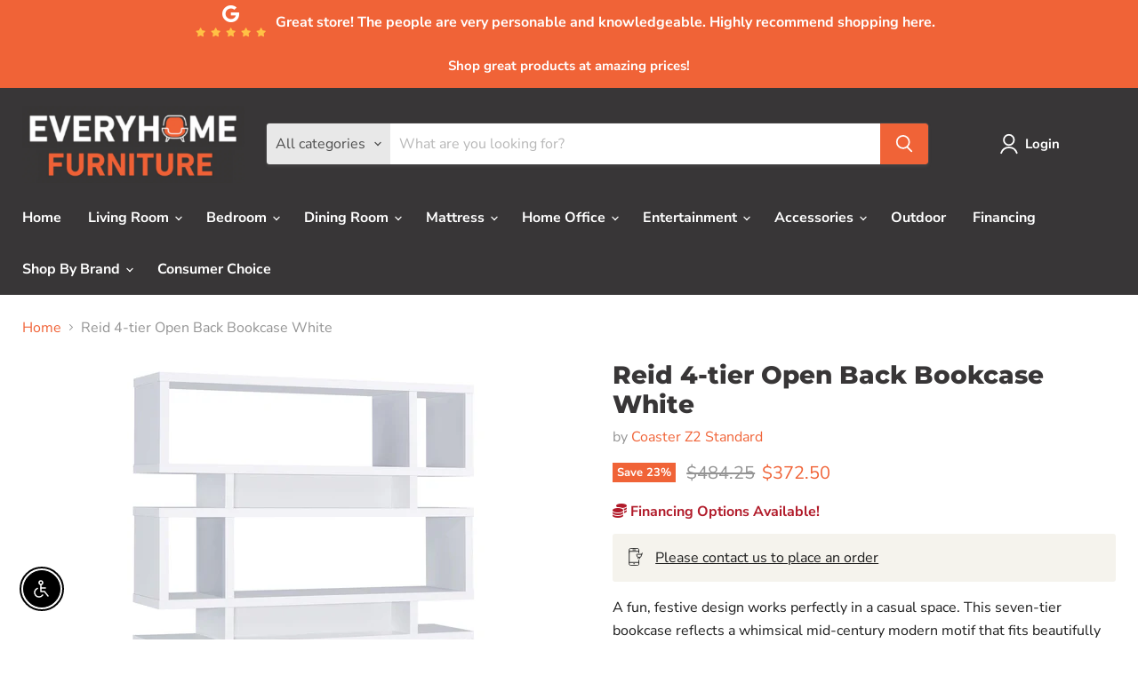

--- FILE ---
content_type: text/html; charset=utf-8
request_url: https://everyhome-furniture.com/collections/all/products/g800308-contemporary-white-bookcase?view=recently-viewed
body_size: 1488
content:





















  
    
    











<li
  class="productgrid--item  imagestyle--natural    productitem--sale  productitem--emphasis  product-recently-viewed-card    show-actions--mobile"
  data-product-item
  data-product-quickshop-url="/collections/all/products/g800308-contemporary-white-bookcase"
  
    data-recently-viewed-card
  
>
  <div class="productitem" data-product-item-content>
    
    
    
    

    

    

    <div class="productitem__container">
      <div class="product-recently-viewed-card-time" data-product-handle="g800308-contemporary-white-bookcase">
      <button
        class="product-recently-viewed-card-remove"
        aria-label="close"
        data-remove-recently-viewed
      >
        


                                                                      <svg class="icon-remove "    aria-hidden="true"    focusable="false"    role="presentation"    xmlns="http://www.w3.org/2000/svg" width="10" height="10" viewBox="0 0 10 10" xmlns="http://www.w3.org/2000/svg">      <path fill="currentColor" d="M6.08785659,5 L9.77469752,1.31315906 L8.68684094,0.225302476 L5,3.91214341 L1.31315906,0.225302476 L0.225302476,1.31315906 L3.91214341,5 L0.225302476,8.68684094 L1.31315906,9.77469752 L5,6.08785659 L8.68684094,9.77469752 L9.77469752,8.68684094 L6.08785659,5 Z"></path>    </svg>                                          

      </button>
    </div>

      <div class="productitem__image-container">
        <a
          class="productitem--image-link"
          href="/collections/all/products/g800308-contemporary-white-bookcase"
          tabindex="-1"
          data-product-page-link
        >
          <figure
            class="productitem--image"
            data-product-item-image
            
              style="--product-grid-item-image-aspect-ratio: 1.0;"
            
          >
            
              
                
                

  
    <noscript data-rimg-noscript>
      <img
        
          src="//everyhome-furniture.com/cdn/shop/files/Coaster_20Z2_20Premium_2023-08-24T18_08_39.671098_vldeuhbowr_512x512.jpg?v=1738662086"
        

        alt=""
        data-rimg="noscript"
        srcset="//everyhome-furniture.com/cdn/shop/files/Coaster_20Z2_20Premium_2023-08-24T18_08_39.671098_vldeuhbowr_512x512.jpg?v=1738662086 1x, //everyhome-furniture.com/cdn/shop/files/Coaster_20Z2_20Premium_2023-08-24T18_08_39.671098_vldeuhbowr_998x998.jpg?v=1738662086 1.95x"
        class="productitem--image-alternate"
        
        
      >
    </noscript>
  

  <img
    
      src="//everyhome-furniture.com/cdn/shop/files/Coaster_20Z2_20Premium_2023-08-24T18_08_39.671098_vldeuhbowr_512x512.jpg?v=1738662086"
    
    alt=""

    
      data-rimg="lazy"
      data-rimg-scale="1"
      data-rimg-template="//everyhome-furniture.com/cdn/shop/files/Coaster_20Z2_20Premium_2023-08-24T18_08_39.671098_vldeuhbowr_{size}.jpg?v=1738662086"
      data-rimg-max="1000x1000"
      data-rimg-crop="false"
      
      srcset="data:image/svg+xml;utf8,<svg%20xmlns='http://www.w3.org/2000/svg'%20width='512'%20height='512'></svg>"
    

    class="productitem--image-alternate"
    
    
  >



  <div data-rimg-canvas></div>


              
              

  
    <noscript data-rimg-noscript>
      <img
        
          src="//everyhome-furniture.com/cdn/shop/files/800308_02_512x512.jpg?v=1738662077"
        

        alt="Reid 4-tier Open Back Bookcase White image"
        data-rimg="noscript"
        srcset="//everyhome-furniture.com/cdn/shop/files/800308_02_512x512.jpg?v=1738662077 1x, //everyhome-furniture.com/cdn/shop/files/800308_02_1024x1024.jpg?v=1738662077 2x, //everyhome-furniture.com/cdn/shop/files/800308_02_1536x1536.jpg?v=1738662077 3x, //everyhome-furniture.com/cdn/shop/files/800308_02_2048x2048.jpg?v=1738662077 4x"
        class="productitem--image-primary"
        
        
      >
    </noscript>
  

  <img
    
      src="//everyhome-furniture.com/cdn/shop/files/800308_02_512x512.jpg?v=1738662077"
    
    alt="Reid 4-tier Open Back Bookcase White image"

    
      data-rimg="lazy"
      data-rimg-scale="1"
      data-rimg-template="//everyhome-furniture.com/cdn/shop/files/800308_02_{size}.jpg?v=1738662077"
      data-rimg-max="2500x2500"
      data-rimg-crop="false"
      
      srcset="data:image/svg+xml;utf8,<svg%20xmlns='http://www.w3.org/2000/svg'%20width='512'%20height='512'></svg>"
    

    class="productitem--image-primary"
    
    
  >



  <div data-rimg-canvas></div>


            

            



























  
  
  

  <span class="productitem__badge productitem__badge--sale"
    data-badge-sales
    
  >
    <span data-badge-sales-range>
      
        
          Save <span data-price-percent-saved>23</span>%
        
      
    </span>
    <span data-badge-sales-single style="display: none;">
      
        Save <span data-price-percent-saved></span>%
      
    </span>
  </span>
          </figure>
        </a>
      </div><div class="productitem--info">
        

        
          






























<div class="price productitem__price ">
  
    <div
      class="price__compare-at visible"
      data-price-compare-container
    >

      
        <span class="visually-hidden">Original price</span>
        <span class="money price__compare-at--single" data-price-compare>
          $484.25
        </span>
      
    </div>


    
      
      <div class="price__compare-at--hidden" data-compare-price-range-hidden>
        
          <span class="visually-hidden">Original price</span>
          <span class="money price__compare-at--min" data-price-compare-min>
            $484.25
          </span>
          -
          <span class="visually-hidden">Original price</span>
          <span class="money price__compare-at--max" data-price-compare-max>
            $484.25
          </span>
        
      </div>
      <div class="price__compare-at--hidden" data-compare-price-hidden>
        <span class="visually-hidden">Original price</span>
        <span class="money price__compare-at--single" data-price-compare>
          $484.25
        </span>
      </div>
    
  

  <div class="price__current price__current--emphasize price__current--on-sale" data-price-container>

    

    
      
      
        <span class="visually-hidden">Current price</span>
      
      <span class="money" data-price>
        $372.50
      </span>
    
    
  </div>

  
    
    <div class="price__current--hidden" data-current-price-range-hidden>
      
        <span class="money price__current--min" data-price-min>$372.50</span>
        -
        <span class="money price__current--max" data-price-max>$372.50</span>
      
    </div>
    <div class="price__current--hidden" data-current-price-hidden>
      <span class="visually-hidden">Current price</span>
      <span class="money" data-price>
        $372.50
      </span>
    </div>
  

  
    
    
    
    

    <div
      class="
        productitem__unit-price
        hidden
      "
      data-unit-price
    >
      <span class="productitem__total-quantity" data-total-quantity></span> | <span class="productitem__unit-price--amount money" data-unit-price-amount></span> / <span class="productitem__unit-price--measure" data-unit-price-measure></span>
    </div>
  

  
</div>


        

        <h2 class="productitem--title">
          <a href="/collections/all/products/g800308-contemporary-white-bookcase" data-product-page-link>
            Reid 4-tier Open Back Bookcase White
          </a>
        </h2>

        
          
            <span class="productitem--vendor">
              <a href="/collections/vendors?q=Coaster%20Z2%20Standard" title="Coaster Z2 Standard">Coaster Z2 Standard</a>
            </span>
          
        

        

        
          
            <div class="productitem__stock-level">
              







<div class="product-stock-level-wrapper" >
  
</div>

            </div>
          

          
        
        <div class="dovr-product-item-watermarks-snippet" data-version="1.1.0">
    <div class="dovr-model-viewer-product-item" data-version="1.0.0" style="padding-bottom: 5px;">
  
</div>
    <div class="dovr-in-stock-watermark-product-item">

</div>
    <div class="dovr-express-watermark-product-item" data-version="1.0.0">

</div>
</div>

        
          <div class="productitem--description">
            <p>A fun, festive design works perfectly in a casual space. This seven-tier bookcase reflects a whimsical mid-century modern motif that fits beautiful...</p>

            
              <a
                href="/collections/all/products/g800308-contemporary-white-bookcase"
                class="productitem--link"
                data-product-page-link
              >
                View full details
              </a>
            
          </div>
        
      </div>

      
    </div>
  </div>

  
</li>
